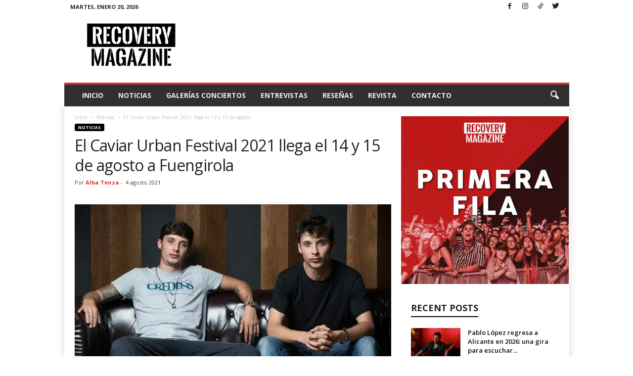

--- FILE ---
content_type: text/html; charset=utf-8
request_url: https://www.google.com/recaptcha/api2/aframe
body_size: 266
content:
<!DOCTYPE HTML><html><head><meta http-equiv="content-type" content="text/html; charset=UTF-8"></head><body><script nonce="ceT99gyDzCFhQ31NyzXiyw">/** Anti-fraud and anti-abuse applications only. See google.com/recaptcha */ try{var clients={'sodar':'https://pagead2.googlesyndication.com/pagead/sodar?'};window.addEventListener("message",function(a){try{if(a.source===window.parent){var b=JSON.parse(a.data);var c=clients[b['id']];if(c){var d=document.createElement('img');d.src=c+b['params']+'&rc='+(localStorage.getItem("rc::a")?sessionStorage.getItem("rc::b"):"");window.document.body.appendChild(d);sessionStorage.setItem("rc::e",parseInt(sessionStorage.getItem("rc::e")||0)+1);localStorage.setItem("rc::h",'1768926241988');}}}catch(b){}});window.parent.postMessage("_grecaptcha_ready", "*");}catch(b){}</script></body></html>